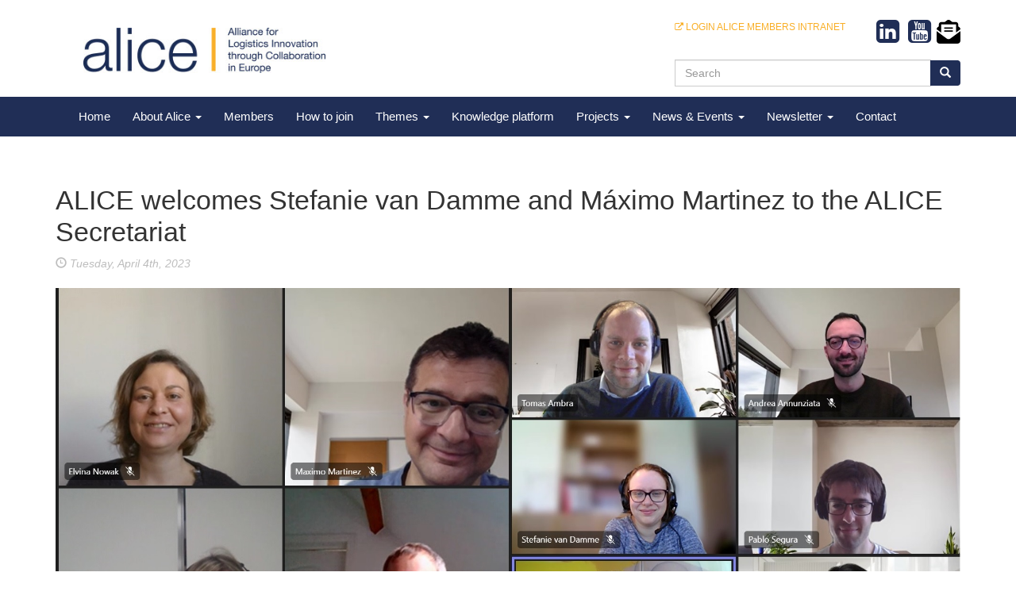

--- FILE ---
content_type: text/html; charset=UTF-8
request_url: https://www.etp-logistics.eu/alice-welcomes-stefanie-van-damme-and-maximo-martinez-to-the-alice-secretariat/
body_size: 10657
content:
<!DOCTYPE html>
<html lang="en">
   <head>
    <meta charset="utf-8">
	 
	<!--<title> &raquo; ALICE welcomes Stefanie van Damme and Máximo Martinez to the ALICE Secretariat</title>	-->
	<meta name="viewport" content="width=device-width, initial-scale=1, maximum-scale=1, user-scalable=no">

      <title>ALICE welcomes Stefanie van Damme and Máximo Martinez to the ALICE Secretariat &#8211; ALICE Alliance for Logistics Innovation through Collaboration in Europe </title>
<meta name='robots' content='max-image-preview:large' />
	<style>img:is([sizes="auto" i], [sizes^="auto," i]) { contain-intrinsic-size: 3000px 1500px }</style>
	<link rel='dns-prefetch' href='//cdn.jsdelivr.net' />
<link rel="alternate" type="application/rss+xml" title="ALICE Alliance for Logistics Innovation through Collaboration in Europe  &raquo; Feed" href="https://www.etp-logistics.eu/feed/" />
<link rel="alternate" type="application/rss+xml" title="ALICE Alliance for Logistics Innovation through Collaboration in Europe  &raquo; Comments Feed" href="https://www.etp-logistics.eu/comments/feed/" />
<link rel="alternate" type="application/rss+xml" title="ALICE Alliance for Logistics Innovation through Collaboration in Europe  &raquo; ALICE welcomes Stefanie van Damme and Máximo Martinez to the ALICE Secretariat Comments Feed" href="https://www.etp-logistics.eu/alice-welcomes-stefanie-van-damme-and-maximo-martinez-to-the-alice-secretariat/feed/" />
<script type="text/javascript">
/* <![CDATA[ */
window._wpemojiSettings = {"baseUrl":"https:\/\/s.w.org\/images\/core\/emoji\/16.0.1\/72x72\/","ext":".png","svgUrl":"https:\/\/s.w.org\/images\/core\/emoji\/16.0.1\/svg\/","svgExt":".svg","source":{"concatemoji":"https:\/\/www.etp-logistics.eu\/wp-includes\/js\/wp-emoji-release.min.js?ver=6.8.3"}};
/*! This file is auto-generated */
!function(s,n){var o,i,e;function c(e){try{var t={supportTests:e,timestamp:(new Date).valueOf()};sessionStorage.setItem(o,JSON.stringify(t))}catch(e){}}function p(e,t,n){e.clearRect(0,0,e.canvas.width,e.canvas.height),e.fillText(t,0,0);var t=new Uint32Array(e.getImageData(0,0,e.canvas.width,e.canvas.height).data),a=(e.clearRect(0,0,e.canvas.width,e.canvas.height),e.fillText(n,0,0),new Uint32Array(e.getImageData(0,0,e.canvas.width,e.canvas.height).data));return t.every(function(e,t){return e===a[t]})}function u(e,t){e.clearRect(0,0,e.canvas.width,e.canvas.height),e.fillText(t,0,0);for(var n=e.getImageData(16,16,1,1),a=0;a<n.data.length;a++)if(0!==n.data[a])return!1;return!0}function f(e,t,n,a){switch(t){case"flag":return n(e,"\ud83c\udff3\ufe0f\u200d\u26a7\ufe0f","\ud83c\udff3\ufe0f\u200b\u26a7\ufe0f")?!1:!n(e,"\ud83c\udde8\ud83c\uddf6","\ud83c\udde8\u200b\ud83c\uddf6")&&!n(e,"\ud83c\udff4\udb40\udc67\udb40\udc62\udb40\udc65\udb40\udc6e\udb40\udc67\udb40\udc7f","\ud83c\udff4\u200b\udb40\udc67\u200b\udb40\udc62\u200b\udb40\udc65\u200b\udb40\udc6e\u200b\udb40\udc67\u200b\udb40\udc7f");case"emoji":return!a(e,"\ud83e\udedf")}return!1}function g(e,t,n,a){var r="undefined"!=typeof WorkerGlobalScope&&self instanceof WorkerGlobalScope?new OffscreenCanvas(300,150):s.createElement("canvas"),o=r.getContext("2d",{willReadFrequently:!0}),i=(o.textBaseline="top",o.font="600 32px Arial",{});return e.forEach(function(e){i[e]=t(o,e,n,a)}),i}function t(e){var t=s.createElement("script");t.src=e,t.defer=!0,s.head.appendChild(t)}"undefined"!=typeof Promise&&(o="wpEmojiSettingsSupports",i=["flag","emoji"],n.supports={everything:!0,everythingExceptFlag:!0},e=new Promise(function(e){s.addEventListener("DOMContentLoaded",e,{once:!0})}),new Promise(function(t){var n=function(){try{var e=JSON.parse(sessionStorage.getItem(o));if("object"==typeof e&&"number"==typeof e.timestamp&&(new Date).valueOf()<e.timestamp+604800&&"object"==typeof e.supportTests)return e.supportTests}catch(e){}return null}();if(!n){if("undefined"!=typeof Worker&&"undefined"!=typeof OffscreenCanvas&&"undefined"!=typeof URL&&URL.createObjectURL&&"undefined"!=typeof Blob)try{var e="postMessage("+g.toString()+"("+[JSON.stringify(i),f.toString(),p.toString(),u.toString()].join(",")+"));",a=new Blob([e],{type:"text/javascript"}),r=new Worker(URL.createObjectURL(a),{name:"wpTestEmojiSupports"});return void(r.onmessage=function(e){c(n=e.data),r.terminate(),t(n)})}catch(e){}c(n=g(i,f,p,u))}t(n)}).then(function(e){for(var t in e)n.supports[t]=e[t],n.supports.everything=n.supports.everything&&n.supports[t],"flag"!==t&&(n.supports.everythingExceptFlag=n.supports.everythingExceptFlag&&n.supports[t]);n.supports.everythingExceptFlag=n.supports.everythingExceptFlag&&!n.supports.flag,n.DOMReady=!1,n.readyCallback=function(){n.DOMReady=!0}}).then(function(){return e}).then(function(){var e;n.supports.everything||(n.readyCallback(),(e=n.source||{}).concatemoji?t(e.concatemoji):e.wpemoji&&e.twemoji&&(t(e.twemoji),t(e.wpemoji)))}))}((window,document),window._wpemojiSettings);
/* ]]> */
</script>
<style id='wp-emoji-styles-inline-css' type='text/css'>

	img.wp-smiley, img.emoji {
		display: inline !important;
		border: none !important;
		box-shadow: none !important;
		height: 1em !important;
		width: 1em !important;
		margin: 0 0.07em !important;
		vertical-align: -0.1em !important;
		background: none !important;
		padding: 0 !important;
	}
</style>
<link rel='stylesheet' id='wp-block-library-css' href='https://www.etp-logistics.eu/wp-includes/css/dist/block-library/style.min.css?ver=6.8.3' type='text/css' media='all' />
<style id='classic-theme-styles-inline-css' type='text/css'>
/*! This file is auto-generated */
.wp-block-button__link{color:#fff;background-color:#32373c;border-radius:9999px;box-shadow:none;text-decoration:none;padding:calc(.667em + 2px) calc(1.333em + 2px);font-size:1.125em}.wp-block-file__button{background:#32373c;color:#fff;text-decoration:none}
</style>
<style id='global-styles-inline-css' type='text/css'>
:root{--wp--preset--aspect-ratio--square: 1;--wp--preset--aspect-ratio--4-3: 4/3;--wp--preset--aspect-ratio--3-4: 3/4;--wp--preset--aspect-ratio--3-2: 3/2;--wp--preset--aspect-ratio--2-3: 2/3;--wp--preset--aspect-ratio--16-9: 16/9;--wp--preset--aspect-ratio--9-16: 9/16;--wp--preset--color--black: #000000;--wp--preset--color--cyan-bluish-gray: #abb8c3;--wp--preset--color--white: #ffffff;--wp--preset--color--pale-pink: #f78da7;--wp--preset--color--vivid-red: #cf2e2e;--wp--preset--color--luminous-vivid-orange: #ff6900;--wp--preset--color--luminous-vivid-amber: #fcb900;--wp--preset--color--light-green-cyan: #7bdcb5;--wp--preset--color--vivid-green-cyan: #00d084;--wp--preset--color--pale-cyan-blue: #8ed1fc;--wp--preset--color--vivid-cyan-blue: #0693e3;--wp--preset--color--vivid-purple: #9b51e0;--wp--preset--gradient--vivid-cyan-blue-to-vivid-purple: linear-gradient(135deg,rgba(6,147,227,1) 0%,rgb(155,81,224) 100%);--wp--preset--gradient--light-green-cyan-to-vivid-green-cyan: linear-gradient(135deg,rgb(122,220,180) 0%,rgb(0,208,130) 100%);--wp--preset--gradient--luminous-vivid-amber-to-luminous-vivid-orange: linear-gradient(135deg,rgba(252,185,0,1) 0%,rgba(255,105,0,1) 100%);--wp--preset--gradient--luminous-vivid-orange-to-vivid-red: linear-gradient(135deg,rgba(255,105,0,1) 0%,rgb(207,46,46) 100%);--wp--preset--gradient--very-light-gray-to-cyan-bluish-gray: linear-gradient(135deg,rgb(238,238,238) 0%,rgb(169,184,195) 100%);--wp--preset--gradient--cool-to-warm-spectrum: linear-gradient(135deg,rgb(74,234,220) 0%,rgb(151,120,209) 20%,rgb(207,42,186) 40%,rgb(238,44,130) 60%,rgb(251,105,98) 80%,rgb(254,248,76) 100%);--wp--preset--gradient--blush-light-purple: linear-gradient(135deg,rgb(255,206,236) 0%,rgb(152,150,240) 100%);--wp--preset--gradient--blush-bordeaux: linear-gradient(135deg,rgb(254,205,165) 0%,rgb(254,45,45) 50%,rgb(107,0,62) 100%);--wp--preset--gradient--luminous-dusk: linear-gradient(135deg,rgb(255,203,112) 0%,rgb(199,81,192) 50%,rgb(65,88,208) 100%);--wp--preset--gradient--pale-ocean: linear-gradient(135deg,rgb(255,245,203) 0%,rgb(182,227,212) 50%,rgb(51,167,181) 100%);--wp--preset--gradient--electric-grass: linear-gradient(135deg,rgb(202,248,128) 0%,rgb(113,206,126) 100%);--wp--preset--gradient--midnight: linear-gradient(135deg,rgb(2,3,129) 0%,rgb(40,116,252) 100%);--wp--preset--font-size--small: 13px;--wp--preset--font-size--medium: 20px;--wp--preset--font-size--large: 36px;--wp--preset--font-size--x-large: 42px;--wp--preset--spacing--20: 0.44rem;--wp--preset--spacing--30: 0.67rem;--wp--preset--spacing--40: 1rem;--wp--preset--spacing--50: 1.5rem;--wp--preset--spacing--60: 2.25rem;--wp--preset--spacing--70: 3.38rem;--wp--preset--spacing--80: 5.06rem;--wp--preset--shadow--natural: 6px 6px 9px rgba(0, 0, 0, 0.2);--wp--preset--shadow--deep: 12px 12px 50px rgba(0, 0, 0, 0.4);--wp--preset--shadow--sharp: 6px 6px 0px rgba(0, 0, 0, 0.2);--wp--preset--shadow--outlined: 6px 6px 0px -3px rgba(255, 255, 255, 1), 6px 6px rgba(0, 0, 0, 1);--wp--preset--shadow--crisp: 6px 6px 0px rgba(0, 0, 0, 1);}:where(.is-layout-flex){gap: 0.5em;}:where(.is-layout-grid){gap: 0.5em;}body .is-layout-flex{display: flex;}.is-layout-flex{flex-wrap: wrap;align-items: center;}.is-layout-flex > :is(*, div){margin: 0;}body .is-layout-grid{display: grid;}.is-layout-grid > :is(*, div){margin: 0;}:where(.wp-block-columns.is-layout-flex){gap: 2em;}:where(.wp-block-columns.is-layout-grid){gap: 2em;}:where(.wp-block-post-template.is-layout-flex){gap: 1.25em;}:where(.wp-block-post-template.is-layout-grid){gap: 1.25em;}.has-black-color{color: var(--wp--preset--color--black) !important;}.has-cyan-bluish-gray-color{color: var(--wp--preset--color--cyan-bluish-gray) !important;}.has-white-color{color: var(--wp--preset--color--white) !important;}.has-pale-pink-color{color: var(--wp--preset--color--pale-pink) !important;}.has-vivid-red-color{color: var(--wp--preset--color--vivid-red) !important;}.has-luminous-vivid-orange-color{color: var(--wp--preset--color--luminous-vivid-orange) !important;}.has-luminous-vivid-amber-color{color: var(--wp--preset--color--luminous-vivid-amber) !important;}.has-light-green-cyan-color{color: var(--wp--preset--color--light-green-cyan) !important;}.has-vivid-green-cyan-color{color: var(--wp--preset--color--vivid-green-cyan) !important;}.has-pale-cyan-blue-color{color: var(--wp--preset--color--pale-cyan-blue) !important;}.has-vivid-cyan-blue-color{color: var(--wp--preset--color--vivid-cyan-blue) !important;}.has-vivid-purple-color{color: var(--wp--preset--color--vivid-purple) !important;}.has-black-background-color{background-color: var(--wp--preset--color--black) !important;}.has-cyan-bluish-gray-background-color{background-color: var(--wp--preset--color--cyan-bluish-gray) !important;}.has-white-background-color{background-color: var(--wp--preset--color--white) !important;}.has-pale-pink-background-color{background-color: var(--wp--preset--color--pale-pink) !important;}.has-vivid-red-background-color{background-color: var(--wp--preset--color--vivid-red) !important;}.has-luminous-vivid-orange-background-color{background-color: var(--wp--preset--color--luminous-vivid-orange) !important;}.has-luminous-vivid-amber-background-color{background-color: var(--wp--preset--color--luminous-vivid-amber) !important;}.has-light-green-cyan-background-color{background-color: var(--wp--preset--color--light-green-cyan) !important;}.has-vivid-green-cyan-background-color{background-color: var(--wp--preset--color--vivid-green-cyan) !important;}.has-pale-cyan-blue-background-color{background-color: var(--wp--preset--color--pale-cyan-blue) !important;}.has-vivid-cyan-blue-background-color{background-color: var(--wp--preset--color--vivid-cyan-blue) !important;}.has-vivid-purple-background-color{background-color: var(--wp--preset--color--vivid-purple) !important;}.has-black-border-color{border-color: var(--wp--preset--color--black) !important;}.has-cyan-bluish-gray-border-color{border-color: var(--wp--preset--color--cyan-bluish-gray) !important;}.has-white-border-color{border-color: var(--wp--preset--color--white) !important;}.has-pale-pink-border-color{border-color: var(--wp--preset--color--pale-pink) !important;}.has-vivid-red-border-color{border-color: var(--wp--preset--color--vivid-red) !important;}.has-luminous-vivid-orange-border-color{border-color: var(--wp--preset--color--luminous-vivid-orange) !important;}.has-luminous-vivid-amber-border-color{border-color: var(--wp--preset--color--luminous-vivid-amber) !important;}.has-light-green-cyan-border-color{border-color: var(--wp--preset--color--light-green-cyan) !important;}.has-vivid-green-cyan-border-color{border-color: var(--wp--preset--color--vivid-green-cyan) !important;}.has-pale-cyan-blue-border-color{border-color: var(--wp--preset--color--pale-cyan-blue) !important;}.has-vivid-cyan-blue-border-color{border-color: var(--wp--preset--color--vivid-cyan-blue) !important;}.has-vivid-purple-border-color{border-color: var(--wp--preset--color--vivid-purple) !important;}.has-vivid-cyan-blue-to-vivid-purple-gradient-background{background: var(--wp--preset--gradient--vivid-cyan-blue-to-vivid-purple) !important;}.has-light-green-cyan-to-vivid-green-cyan-gradient-background{background: var(--wp--preset--gradient--light-green-cyan-to-vivid-green-cyan) !important;}.has-luminous-vivid-amber-to-luminous-vivid-orange-gradient-background{background: var(--wp--preset--gradient--luminous-vivid-amber-to-luminous-vivid-orange) !important;}.has-luminous-vivid-orange-to-vivid-red-gradient-background{background: var(--wp--preset--gradient--luminous-vivid-orange-to-vivid-red) !important;}.has-very-light-gray-to-cyan-bluish-gray-gradient-background{background: var(--wp--preset--gradient--very-light-gray-to-cyan-bluish-gray) !important;}.has-cool-to-warm-spectrum-gradient-background{background: var(--wp--preset--gradient--cool-to-warm-spectrum) !important;}.has-blush-light-purple-gradient-background{background: var(--wp--preset--gradient--blush-light-purple) !important;}.has-blush-bordeaux-gradient-background{background: var(--wp--preset--gradient--blush-bordeaux) !important;}.has-luminous-dusk-gradient-background{background: var(--wp--preset--gradient--luminous-dusk) !important;}.has-pale-ocean-gradient-background{background: var(--wp--preset--gradient--pale-ocean) !important;}.has-electric-grass-gradient-background{background: var(--wp--preset--gradient--electric-grass) !important;}.has-midnight-gradient-background{background: var(--wp--preset--gradient--midnight) !important;}.has-small-font-size{font-size: var(--wp--preset--font-size--small) !important;}.has-medium-font-size{font-size: var(--wp--preset--font-size--medium) !important;}.has-large-font-size{font-size: var(--wp--preset--font-size--large) !important;}.has-x-large-font-size{font-size: var(--wp--preset--font-size--x-large) !important;}
:where(.wp-block-post-template.is-layout-flex){gap: 1.25em;}:where(.wp-block-post-template.is-layout-grid){gap: 1.25em;}
:where(.wp-block-columns.is-layout-flex){gap: 2em;}:where(.wp-block-columns.is-layout-grid){gap: 2em;}
:root :where(.wp-block-pullquote){font-size: 1.5em;line-height: 1.6;}
</style>
<link rel='stylesheet' id='searchandfilter-css' href='https://www.etp-logistics.eu/wp-content/plugins/search-filter/style.css?ver=1' type='text/css' media='all' />
<link rel='stylesheet' id='stripe-handler-ng-style-css' href='https://www.etp-logistics.eu/wp-content/plugins/stripe-payments/public/assets/css/public.css?ver=2.0.96' type='text/css' media='all' />
<link rel='stylesheet' id='srpw-style-css' href='https://www.etp-logistics.eu/wp-content/plugins/smart-recent-posts-widget/assets/css/srpw-frontend.css?ver=6.8.3' type='text/css' media='all' />
<script type="text/javascript" src="https://www.etp-logistics.eu/wp-content/plugins/jquery-updater/js/jquery-3.7.1.min.js?ver=3.7.1" id="jquery-core-js"></script>
<script type="text/javascript" src="https://www.etp-logistics.eu/wp-content/plugins/jquery-updater/js/jquery-migrate-3.5.2.min.js?ver=3.5.2" id="jquery-migrate-js"></script>
<script type="text/javascript" src="https://www.etp-logistics.eu/wp-content/themes/etpalice/bootstrap/js/bootstrap.js?ver=6.8.3" id="custom-script-js"></script>
<link rel="https://api.w.org/" href="https://www.etp-logistics.eu/wp-json/" /><link rel="alternate" title="JSON" type="application/json" href="https://www.etp-logistics.eu/wp-json/wp/v2/posts/19900" /><link rel="EditURI" type="application/rsd+xml" title="RSD" href="https://www.etp-logistics.eu/xmlrpc.php?rsd" />
<meta name="generator" content="WordPress 6.8.3" />
<link rel="canonical" href="https://www.etp-logistics.eu/alice-welcomes-stefanie-van-damme-and-maximo-martinez-to-the-alice-secretariat/" />
<link rel='shortlink' href='https://www.etp-logistics.eu/?p=19900' />
<link rel="alternate" title="oEmbed (JSON)" type="application/json+oembed" href="https://www.etp-logistics.eu/wp-json/oembed/1.0/embed?url=https%3A%2F%2Fwww.etp-logistics.eu%2Falice-welcomes-stefanie-van-damme-and-maximo-martinez-to-the-alice-secretariat%2F" />
<link rel="alternate" title="oEmbed (XML)" type="text/xml+oembed" href="https://www.etp-logistics.eu/wp-json/oembed/1.0/embed?url=https%3A%2F%2Fwww.etp-logistics.eu%2Falice-welcomes-stefanie-van-damme-and-maximo-martinez-to-the-alice-secretariat%2F&#038;format=xml" />
<meta name="cdp-version" content="1.5.0" /><meta name="generator" content="Elementor 3.32.5; features: additional_custom_breakpoints; settings: css_print_method-internal, google_font-enabled, font_display-auto">
			<style>
				.e-con.e-parent:nth-of-type(n+4):not(.e-lazyloaded):not(.e-no-lazyload),
				.e-con.e-parent:nth-of-type(n+4):not(.e-lazyloaded):not(.e-no-lazyload) * {
					background-image: none !important;
				}
				@media screen and (max-height: 1024px) {
					.e-con.e-parent:nth-of-type(n+3):not(.e-lazyloaded):not(.e-no-lazyload),
					.e-con.e-parent:nth-of-type(n+3):not(.e-lazyloaded):not(.e-no-lazyload) * {
						background-image: none !important;
					}
				}
				@media screen and (max-height: 640px) {
					.e-con.e-parent:nth-of-type(n+2):not(.e-lazyloaded):not(.e-no-lazyload),
					.e-con.e-parent:nth-of-type(n+2):not(.e-lazyloaded):not(.e-no-lazyload) * {
						background-image: none !important;
					}
				}
			</style>
				<!-- Google tag (gtag.js) -->
<script async src="https://www.googletagmanager.com/gtag/js?id=G-V1CYKGP4RT"></script>
<script>
  window.dataLayer = window.dataLayer || [];
  function gtag(){dataLayer.push(arguments);}
  gtag('js', new Date());

  gtag('config', 'G-V1CYKGP4RT');
</script>

	<link rel="icon" href="https://www.etp-logistics.eu/wp-content/uploads/2022/11/favicon_etpalice.png" sizes="32x32" />
<link rel="icon" href="https://www.etp-logistics.eu/wp-content/uploads/2022/11/favicon_etpalice.png" sizes="192x192" />
<link rel="apple-touch-icon" href="https://www.etp-logistics.eu/wp-content/uploads/2022/11/favicon_etpalice.png" />
<meta name="msapplication-TileImage" content="https://www.etp-logistics.eu/wp-content/uploads/2022/11/favicon_etpalice.png" />
    
    <!-- Le styles -->
<link href="https://www.etp-logistics.eu/wp-content/themes/etpalice/style.css" rel="stylesheet">
<link href="https://maxcdn.bootstrapcdn.com/font-awesome/4.1.0/css/font-awesome.min.css" rel="stylesheet">
<meta http-equiv="Content-Type" content="svg/xml" />
<link rel="icon" type="image/png" href="https://www.etp-logistics.eu/wp-content/uploads/2022/11/favicon_etpalice.png" />

<script type="text/javascript" src="https://code.jquery.com/jquery-latest.min.js"></script>
<script type="text/javascript" src="https://ajax.googleapis.com/ajax/libs/jquery/1.7/jquery.min.js"></script>
<link rel="stylesheet" href="/wp-content/themes/etpalice/inc/fancybox/source/jquery.fancybox.css" type="text/css" media="screen" /> 
<link rel="stylesheet" href="https://maxcdn.bootstrapcdn.com/font-awesome/4.1.0/css/font-awesome.min.css" type="text/css" media="screen" />
	   
<script type="text/javascript" src="/wp-content/themes/etpalice/inc/fancybox/source/jquery.fancybox.pack.js"></script>
<script>
    $(document).ready(function() {
        $('.fancybox').fancybox();
    });
</script>
<script>
    $(document).ready(function() {
        $('.fancybox').fancybox({
            padding : 0,
            openEffect  : 'elastic'
        });
    });
</script>
	<!-- Start cookieyes banner -->
	<script id="cookieyes" type="text/javascript" src="https://cdn-cookieyes.com/client_data/ede3b54dd109d81fdb63f0fb/script.js"></script>
	<!-- End cookieyes banner -->
</head>

<header>
<div class="container">
    <div class="row">
        <div class="col-md-8">
        <a href="/">
	        <img src="/wp-content/uploads/etpalice/Logo_Alice.jpg" alt="ETPAlice" style="height:64; width:340px; padding-left:35px; padding-top:35px; padding-bottom: 30px;">
		</a>
	        
        </div>
        <div class="col-md-4" style="margin-top:5px; margin-bottom:10px;">
        <div class="input-group custom-socials">
        	<div class="intranet">
        		<p style="font-size:12px;"><a href="https://knowledgeplatform.etp-logistics.eu/course/index.php?mycourses=0&categoryid=2&categorysort=default" target="_blank"><i class="fa fa-external-link fa-1x social-tw" style="line-height: 30px;font-size:11px;"></i> LOGIN ALICE MEMBERS INTRANET</a></p>
			</div>
        		<div class="socials_right">
						<a target="_blank" href="https://www.linkedin.com/company/alice-logistics"><i id="social" class="fa fa-linkedin-square fa-3x social-fb"></i></a>  
						<a target="_blank" href="https://www.youtube.com/channel/UC-1_szlCtw6ZTQC9PmfK9Ag"><i id="social" class="fa fa-youtube-square fa-3x social-tw" style="font-family:FontAwesome"></i></a>  
				<a target="_blank" href="https://etp-logistics.us8.list-manage.com/subscribe?u=192177b0e2ffcb23ab168a14e&id=7822924478"><svg xmlns="http://www.w3.org/2000/svg" viewBox="0 0 512 512" style="width: 30px;"><!--!Font Awesome Free 6.5.1 by @fontawesome - https://fontawesome.com License - https://fontawesome.com/license/free Copyright 2024 Fonticons, Inc.--><path d="M215.4 96H144 107.8 96v8.8V144v40.4 89L.2 202.5c1.6-18.1 10.9-34.9 25.7-45.8L48 140.3V96c0-26.5 21.5-48 48-48h76.6l49.9-36.9C232.2 3.9 243.9 0 256 0s23.8 3.9 33.5 11L339.4 48H416c26.5 0 48 21.5 48 48v44.3l22.1 16.4c14.8 10.9 24.1 27.7 25.7 45.8L416 273.4v-89V144 104.8 96H404.2 368 296.6 215.4zM0 448V242.1L217.6 403.3c11.1 8.2 24.6 12.7 38.4 12.7s27.3-4.4 38.4-12.7L512 242.1V448v0c0 35.3-28.7 64-64 64H64c-35.3 0-64-28.7-64-64v0zM176 160H336c8.8 0 16 7.2 16 16s-7.2 16-16 16H176c-8.8 0-16-7.2-16-16s7.2-16 16-16zm0 64H336c8.8 0 16 7.2 16 16s-7.2 16-16 16H176c-8.8 0-16-7.2-16-16s7.2-16 16-16z"></path></svg></a>
        	</div>
		
	            
        </div>        
            
              	
<form role="form" action="https://www.etp-logistics.eu/" id="searchform" method="get">
    <label for="s" class="sr-only">Search</label>
    <div class="input-group">
        <input type="text" class="form-control" id="s" name="s" placeholder="Search" />
        <span class="input-group-btn">
            <button type="submit" class="btn btn-primary"><i class="glyphicon glyphicon-search"></i></button>
        </span>
    </div> <!-- .input-group -->
</form>             
             </div>
        
        </div>            
        
        </div>
</div>     
</div>
<section id="navbar-etpalice"> 
<nav class="navbar navbar-default" role="navigation">
  <div class="container">
    <!-- Brand and toggle get grouped for better mobile display -->
    <div class="navbar-header">
      <button type="button" class="navbar-toggle" data-toggle="collapse" data-target="#bs-example-navbar-collapse-1">
        <span class="sr-only">Toggle navigation</span>
        <span class="icon-bar"></span>
        <span class="icon-bar"></span>
        <span class="icon-bar"></span>
      </button>      
        </div>
       <div id="bs-example-navbar-collapse-1" class="collapse navbar-collapse"><ul id="menu-menu-1" class="nav navbar-nav"><li id="menu-item-11" class="menu-item menu-item-type-post_type menu-item-object-page menu-item-home menu-item-11"><a title="Home" href="https://www.etp-logistics.eu/">Home</a></li>
<li id="menu-item-31" class="menu-item menu-item-type-post_type menu-item-object-page menu-item-has-children menu-item-31 dropdown"><a title="About Alice" href="#" data-toggle="dropdown" class="dropdown-toggle" aria-haspopup="true">About Alice <span class="caret"></span></a>
<ul role="menu" class=" dropdown-menu">
	<li id="menu-item-118" class="menu-item menu-item-type-post_type menu-item-object-page menu-item-118"><a title="About" href="https://www.etp-logistics.eu/about-alice/">About</a></li>
	<li id="menu-item-117" class="menu-item menu-item-type-post_type menu-item-object-page menu-item-117"><a title="Mission &#038; Vision" href="https://www.etp-logistics.eu/about-alice/mission-vision/">Mission &#038; Vision</a></li>
	<li id="menu-item-163" class="menu-item menu-item-type-post_type menu-item-object-page menu-item-163"><a title="Structure of Alice" href="https://www.etp-logistics.eu/about-alice/structure-of-alice/">Structure of Alice</a></li>
	<li id="menu-item-298" class="menu-item menu-item-type-post_type menu-item-object-page menu-item-298"><a title="Documents &#038; Publications" href="https://www.etp-logistics.eu/about-alice/documents-publications/">Documents &#038; Publications</a></li>
	<li id="menu-item-22647" class="menu-item menu-item-type-post_type menu-item-object-page menu-item-22647"><a title="Cookie Policy" href="https://www.etp-logistics.eu/cookie-policy/">Cookie Policy</a></li>
	<li id="menu-item-3270" class="menu-item menu-item-type-post_type menu-item-object-page menu-item-privacy-policy menu-item-3270"><a title="Privacy Policy" href="https://www.etp-logistics.eu/contact/privacy-policy-2/">Privacy Policy</a></li>
</ul>
</li>
<li id="menu-item-135" class="menu-item menu-item-type-post_type menu-item-object-page menu-item-135"><a title="Members" href="https://www.etp-logistics.eu/members/">Members</a></li>
<li id="menu-item-46" class="menu-item menu-item-type-post_type menu-item-object-page menu-item-46"><a title="How to join" href="https://www.etp-logistics.eu/how-to-join/">How to join</a></li>
<li id="menu-item-15" class="menu-item menu-item-type-post_type menu-item-object-page menu-item-has-children menu-item-15 dropdown"><a title="Themes" href="#" data-toggle="dropdown" class="dropdown-toggle" aria-haspopup="true">Themes <span class="caret"></span></a>
<ul role="menu" class=" dropdown-menu">
	<li id="menu-item-27" class="menu-item menu-item-type-post_type menu-item-object-page menu-item-27"><a title="Efficient and low emission assets and energy" href="https://www.etp-logistics.eu/roadmaps-3-2/sustainable-safe-and-secure-supply-chains-2-3-2/">Efficient and low emission assets and energy</a></li>
	<li id="menu-item-83" class="menu-item menu-item-type-post_type menu-item-object-page menu-item-83"><a title="Corridors, Hubs and Synchromodality" href="https://www.etp-logistics.eu/roadmaps-3-2/corridors-hubs-and-synchromodality-2/">Corridors, Hubs and Synchromodality</a></li>
	<li id="menu-item-5600" class="menu-item menu-item-type-post_type menu-item-object-page menu-item-5600"><a title="Systems &#038; Technologies for Interconnected Logistics" href="https://www.etp-logistics.eu/roadmaps-3-2/information-systems-for-interconnected-logistics-2-2/">Systems &#038; Technologies for Interconnected Logistics</a></li>
	<li id="menu-item-99" class="menu-item menu-item-type-post_type menu-item-object-page menu-item-99"><a title="Global supply network coordination and collaboration" href="https://www.etp-logistics.eu/roadmaps-3-2/global-supply-network-coordination-and-collaboration-2/">Global supply network coordination and collaboration</a></li>
	<li id="menu-item-98" class="menu-item menu-item-type-post_type menu-item-object-page menu-item-98"><a title="Urban Logistics" href="https://www.etp-logistics.eu/roadmaps-3-2/urban-logistics/">Urban Logistics</a></li>
	<li id="menu-item-24652" class="menu-item menu-item-type-post_type menu-item-object-page menu-item-24652"><a title="ALICE Logistics Clusters Group" href="https://www.etp-logistics.eu/alice-logistics-clusters-group/">ALICE Logistics Clusters Group</a></li>
</ul>
</li>
<li id="menu-item-2830" class="menu-item menu-item-type-custom menu-item-object-custom menu-item-2830"><a title="Knowledge platform" href="https://www.etp-logistics.eu/knowledge-platform/">Knowledge platform</a></li>
<li id="menu-item-1000" class="menu-item menu-item-type-post_type menu-item-object-page menu-item-has-children menu-item-1000 dropdown"><a title="Projects" href="#" data-toggle="dropdown" class="dropdown-toggle" aria-haspopup="true">Projects <span class="caret"></span></a>
<ul role="menu" class=" dropdown-menu">
	<li id="menu-item-5685" class="menu-item menu-item-type-post_type menu-item-object-page menu-item-5685"><a title="ALICE Projects" href="https://www.etp-logistics.eu/alice-projects/">ALICE Projects</a></li>
	<li id="menu-item-5686" class="menu-item menu-item-type-post_type menu-item-object-page menu-item-5686"><a title="Liaised Projects" href="https://www.etp-logistics.eu/liaised-projects/">Liaised Projects</a></li>
</ul>
</li>
<li id="menu-item-5698" class="menu-item menu-item-type-custom menu-item-object-custom menu-item-has-children menu-item-5698 dropdown"><a title="News &amp; Events" href="#" data-toggle="dropdown" class="dropdown-toggle" aria-haspopup="true">News &#038; Events <span class="caret"></span></a>
<ul role="menu" class=" dropdown-menu">
	<li id="menu-item-6445" class="menu-item menu-item-type-custom menu-item-object-custom menu-item-6445"><a title="News &amp; Events" href="/category/events,news/">News &#038; Events</a></li>
	<li id="menu-item-5695" class="menu-item menu-item-type-taxonomy menu-item-object-category menu-item-5695"><a title="Documents" href="https://www.etp-logistics.eu/category/documents/">Documents</a></li>
	<li id="menu-item-5696" class="menu-item menu-item-type-taxonomy menu-item-object-category menu-item-5696"><a title="Press Room" href="https://www.etp-logistics.eu/category/press-room/">Press Room</a></li>
	<li id="menu-item-27932" class="menu-item menu-item-type-post_type menu-item-object-page menu-item-27932"><a title="ALICE Brokerage Event 2026" href="https://www.etp-logistics.eu/alice-brokerage-event-2026/">ALICE Brokerage Event 2026</a></li>
	<li id="menu-item-27249" class="menu-item menu-item-type-post_type menu-item-object-page menu-item-has-children menu-item-27249 dropdown"><a title="ALICE Logistics Innovation Summit 2025" href="https://www.etp-logistics.eu/alice-logistics-innovation-summit-2025/">ALICE Logistics Innovation Summit 2025</a></li>
	<li id="menu-item-26555" class="menu-item menu-item-type-post_type menu-item-object-page menu-item-26555"><a title="ALICE at Transport Logistic Munich" href="https://www.etp-logistics.eu/alice-at-transport-logistic-munich/">ALICE at Transport Logistic Munich</a></li>
	<li id="menu-item-26047" class="menu-item menu-item-type-post_type menu-item-object-page menu-item-26047"><a title="ALICE Logistics Innovation Award" href="https://www.etp-logistics.eu/alice-logistics-innovation-award/">ALICE Logistics Innovation Award</a></li>
	<li id="menu-item-23828" class="menu-item menu-item-type-post_type menu-item-object-page menu-item-23828"><a title="TRA 2024: ALICE Logistic Innovation Village" href="https://www.etp-logistics.eu/tra-2024-alice-innovation-village/">TRA 2024: ALICE Logistic Innovation Village</a></li>
</ul>
</li>
<li id="menu-item-2212" class="menu-item menu-item-type-post_type menu-item-object-page menu-item-has-children menu-item-2212 dropdown"><a title="Newsletter" href="#" data-toggle="dropdown" class="dropdown-toggle" aria-haspopup="true">Newsletter <span class="caret"></span></a>
<ul role="menu" class=" dropdown-menu">
	<li id="menu-item-2213" class="menu-item menu-item-type-custom menu-item-object-custom menu-item-2213"><a title="Sign up" href="http://eepurl.com/0oqHf">Sign up</a></li>
	<li id="menu-item-2214" class="menu-item menu-item-type-custom menu-item-object-custom menu-item-2214"><a title="Previous editions" href="http://us8.campaign-archive2.com/home/?u=192177b0e2ffcb23ab168a14e&#038;id=7822924478">Previous editions</a></li>
</ul>
</li>
<li id="menu-item-34" class="menu-item menu-item-type-post_type menu-item-object-page menu-item-34"><a title="Contact" href="https://www.etp-logistics.eu/contact/">Contact</a></li>
</ul></div>        
        </div>
       </nav>
</section>
</header>


<section id="about_etpalice">
	<div class="container">
		<div class="row" style="padding-top: 40px;">
			<div class="col-md-12">
										<h3><span class="label label-default"></span></h3>
						<h1>ALICE welcomes Stefanie van Damme and Máximo Martinez to the ALICE Secretariat</h1>
						<p style="color:#BEBEBE"><em><span class="glyphicon glyphicon-time"></span>
								Tuesday, April 4th, 2023</em>
						</p>
						<p><img width="100%" src="https://www.etp-logistics.eu/wp-content/uploads/2023/04/pic-secretariat-stefanie-maximo.png"></p>
						<p>ALICE welcomes two new colleagues <strong><a href="https://www.linkedin.com/in/stefanie-van-damme-64922743/?originalSubdomain=be">Stefanie van Damme</a></strong> and <a href="https://www.linkedin.com/in/m%C3%A1ximomart%C3%ADnez%C3%A1vila/"><strong>Máximo Martinez</strong></a> to the secretariat team. Both will help ALICE in managing two brand new brilliant projects as well as strengthen <strong><a href="https://www.etp-logistics.eu/about-alice/mission-vision/">ALICE&#8217;s Mission and vision</a></strong>!</p>
<p>Stefanie and Máximo will work as ALICE project managers and technical leads within<strong> <a href="https://www.etp-logistics.eu/zefes/">ZEFES</a></strong> <em>Zero Emissions flexible vehicle platforms with modular powertrains serving the long-haul Freight Eco System</em> and <a href="https://www.etp-logistics.eu/alice-to-be-part-of-modi-project-on-connected-cooperative-and-automated-mobility-solutions-for-real-logistics-operations/"><strong>MODI</strong></a>, <em>Connected, Cooperative and Automated Mobility solutions for real-logistics operations </em>projects.</p>
<h2><span style="color: #4678b4;">Know more about the projects</span></h2>
<p><strong><span style="color: #4678b4;">MODI</span></strong><span style="color: #4678b4;">:</span> <em>A Leap Towards SAE L4 Automated Driving Features, MODI is a</em> European cross-border initiative to accelerate the introduction of Connected, Cooperative and Automated Mobility solutions to significantly improve logistic chains (<strong><a href="https://www.etp-logistics.eu/alice-to-be-part-of-modi-project-on-connected-cooperative-and-automated-mobility-solutions-for-real-logistics-operations/">More information on MODI</a></strong> and <strong><a href="https://modiproject.eu/">MODI website</a></strong>) set to Kick-Off in November 2022. Duration: <em>42 Months, started 1st October 2022</em>.</p>
<p><span style="color: #4678b4;"><strong>ZEFES</strong>: </span><em>Zero Emissions flexible vehicle platforms with modular powertrains serving the long-haul Freight Eco System, ZEFES </em>involves 5 truck OEMs, 2 trailer OEMs, suppliers, logistic operators, and research partners will work together towards the overall goal of accelerating the integration of ZEVs for long distance heavy transport, by focusing on efficiency improvements, mass production capabilities and demonstrating the use of the technologies in daily operations. (<strong><a href="https://www.etp-logistics.eu/zefes/">More information on ZEFES</a></strong>) <em>Duration: 42 Months, started 1st January 2023.</em></p>
						<hr>
						<p>
							<div class="post_tags"><a href='https://www.etp-logistics.eu/tag/2zero/' title='2ZERO Tag' class='btn btn-primary btn-lg me-2 mb-2'>2ZERO</a><a href='https://www.etp-logistics.eu/tag/ccam/' title='CCAM Tag' class='btn btn-primary btn-lg me-2 mb-2'>CCAM</a><a href='https://www.etp-logistics.eu/tag/modi/' title='MODI Tag' class='btn btn-primary btn-lg me-2 mb-2'>MODI</a><a href='https://www.etp-logistics.eu/tag/tg1/' title='TG1 Tag' class='btn btn-primary btn-lg me-2 mb-2'>TG1</a><a href='https://www.etp-logistics.eu/tag/zefes/' title='ZEFES Tag' class='btn btn-primary btn-lg me-2 mb-2'>ZEFES</a></div>						</p>
						<hr>
						<a href="javascript:history.go(-1)" onMouseOver="self.status=document.referrer;return true"><span class="glyphicon glyphicon-chevron-left" aria-hidden="true"></span> Back to overview</a>
								</div>
		</div>
	</div>
</section>

<footer class="content-info" role="contentinfo">  

<section id="footer_etpalice">
	<div class="container">
    	<div class="row">
    		<div class="col-md-6"><!--<aside id="text-3" class="widget well widget_text"><h2 class="widget-title">For more information please contact:</h2>			<div class="textwidget"><p>Fernando Liesa | Secretary General | <a href="mailto:fliesa@etp-alice.eu">fliesa@etp-alice.eu</a><br />
Dirk ‘t Hooft | Director Communications &amp; Strategy | <a href="mailto:dthooft@etp-alice.eu">dthooft@etp-alice.eu</a><br />
Indrek Ilves | Member of Secretariat | <a href="mailto:iilves@etp-alice.eu">iilves@etp-alice.eu</a><br />
<a href="mailto:info@etp-logistics.eu">info@etp-alice.eu</a></p>
</div>
		</aside></div>-->
			<div class="col-md-6">
			</div>
    </div>
	</div>
</section>

<section id="colophone_etpalice"> 
	<div class="container">   
		<div class="row">
    		<div class="col-md-7">
				<p style="padding-top:24px; font-size: 11px;">This website is co-funded by the H2020 and Horizon Europe Programmes of the European Commission. 
<br>Views and opinions expressed are however those of the author(s) only and do not necessarily reflect those of the European Union. 
Neither the European Union nor the granting authority can be held responsible for them.
</p></div>
    
    <div class="col-md-5"><img src="/wp-content/uploads/2023/02/Co-funded-by-EU.png" style="width: 120px; padding-top:5px; padding-bottom: 5px;position: absolute;
    right: 0px;">
	</div>
		</div>
</section>

</footer>
    </div> <!-- /container -->
	<script type="speculationrules">
{"prefetch":[{"source":"document","where":{"and":[{"href_matches":"\/*"},{"not":{"href_matches":["\/wp-*.php","\/wp-admin\/*","\/wp-content\/uploads\/*","\/wp-content\/*","\/wp-content\/plugins\/*","\/wp-content\/themes\/etpalice\/*","\/*\\?(.+)"]}},{"not":{"selector_matches":"a[rel~=\"nofollow\"]"}},{"not":{"selector_matches":".no-prefetch, .no-prefetch a"}}]},"eagerness":"conservative"}]}
</script>
			<script>
				const lazyloadRunObserver = () => {
					const lazyloadBackgrounds = document.querySelectorAll( `.e-con.e-parent:not(.e-lazyloaded)` );
					const lazyloadBackgroundObserver = new IntersectionObserver( ( entries ) => {
						entries.forEach( ( entry ) => {
							if ( entry.isIntersecting ) {
								let lazyloadBackground = entry.target;
								if( lazyloadBackground ) {
									lazyloadBackground.classList.add( 'e-lazyloaded' );
								}
								lazyloadBackgroundObserver.unobserve( entry.target );
							}
						});
					}, { rootMargin: '200px 0px 200px 0px' } );
					lazyloadBackgrounds.forEach( ( lazyloadBackground ) => {
						lazyloadBackgroundObserver.observe( lazyloadBackground );
					} );
				};
				const events = [
					'DOMContentLoaded',
					'elementor/lazyload/observe',
				];
				events.forEach( ( event ) => {
					document.addEventListener( event, lazyloadRunObserver );
				} );
			</script>
			<script type="text/javascript" src="https://cdn.jsdelivr.net/npm/sortablejs@1.15.0/Sortable.min.js" id="sortablejs-js"></script>
<script type="text/javascript" id="sortablejs-js-after">
/* <![CDATA[ */
      document.addEventListener('DOMContentLoaded', function () {
        const sortableElement = document.getElementById('sortable-list');
        if (!sortableElement) return;

        const sortable = new Sortable(sortableElement, {
          animation: 150,
          onEnd: function () {
            const items = document.querySelectorAll('#sortable-list .sortable-item');
            const order = Array.from(items).map(item => item.dataset.value);
            const hiddenField = document.getElementById('rankingOrder');
            if (hiddenField) hiddenField.value = order.join(' | ');
          }
        });

        // Populate hidden field with initial order
        const initialItems = document.querySelectorAll('#sortable-list .sortable-item');
        const initialOrder = Array.from(initialItems).map(item => item.dataset.value);
        const hiddenField = document.getElementById('rankingOrder');
        if (hiddenField) hiddenField.value = initialOrder.join(' | ');
      });
    
/* ]]> */
</script>
<script type="text/javascript" src="https://www.etp-logistics.eu/wp-content/plugins/simple-share-buttons-adder/js/ssba.js?ver=1761572987" id="simple-share-buttons-adder-ssba-js"></script>
<script type="text/javascript" id="simple-share-buttons-adder-ssba-js-after">
/* <![CDATA[ */
Main.boot( [] );
/* ]]> */
</script>
<script type="text/javascript" id="stripe-handler-ng-js-extra">
/* <![CDATA[ */
var wpASPNG = {"iframeUrl":"https:\/\/www.etp-logistics.eu\/asp-payment-box\/","ppSlug":"asp-payment-box","prefetch":"0","ckey":"dfb3b272da14f67fbcffc4751c144340","aspDevMode":"1"};
/* ]]> */
</script>
<script type="text/javascript" src="https://www.etp-logistics.eu/wp-content/plugins/stripe-payments/public/assets/js/stripe-handler-ng.js?ver=2.0.96" id="stripe-handler-ng-js"></script>
  </body>
</html>

<!--
Performance optimized by W3 Total Cache. Learn more: https://www.boldgrid.com/w3-total-cache/


Served from: www.etp-logistics.eu @ 2026-01-17 14:21:46 by W3 Total Cache
-->

--- FILE ---
content_type: text/css
request_url: https://www.etp-logistics.eu/wp-content/themes/etpalice/style.css
body_size: 1014
content:
/*
Theme Name: etpalice
Author: Ewoud Schaafsma
*/

@import url('bootstrap/css/bootstrap.css');

body {
	transition: all 0.3s ease;
}

#navbar-etpalice {
	background-color: #202e56;
}

#mc_embed_signup .mc-field-group input {
	color: #999;
}


.custom-socials {
	margin-top: 15px;
	padding-bottom: 5px;
	width: 100%;
}

.custom-search-form {
	padding-right: 15px;
	padding-bottom: 10px;
	padding-left: 15px;
	width: 100%;
}


#social:hover {
	-webkit-transform: scale(1.1);
	-moz-transform: scale(1.1);
	-o-transform: scale(1.1);
}

#social {
	font-family: 'FontAwesome' !important;
	color: #202e56;
	-webkit-transform: scale(0.8);
	/* Browser Variations: */
	-moz-transform: scale(0.8);
	-o-transform: scale(0.8);
	-webkit-transition-duration: 0.5s;
	-moz-transition-duration: 0.5s;
	-o-transition-duration: 0.5s;
}



/*
    Only Needed in Multi-Coloured Variation
                                               */
.social-fb:hover {
	color: #007bb6;
}

.social-tw:hover {}

.social-gp:hover {
	color: #d34836;
}

.social-em:hover {
	color: #f39c12;
}


.socials_right {
	float: right;
}

.intranet {
	float: left;
}

#about_etpalice {
	padding-bottom: 20px;
}

#research-innovation-roadmaps {
	/*background-color: #f1f1f1;*/
	padding-top: 20px;
	padding-bottom: 20px;
}

.circle-text {
	width: 100%;
	padding: 10px;
	float: left;
}

.circle-text:after {
	content: "";
	display: block;
	width: 100%;
	height: 0;
	padding-bottom: 100%;
	background: #bfdbf5;
	-moz-border-radius: 50%;
	-webkit-border-radius: 50%;
	border-radius: 50%;
	border: 1px solid #222;

}

.circle-text div {
	float: left;
	width: 90%;
	padding-left: 10%;
	padding-top: 36%;
	line-height: 1em;
	margin-top: -0.5em;
	text-align: center;
	font-size: 1.2em;
	line-height: 1.4em;
	color: #222;
	font-weight: 300;
}

#recommondations {
	padding-top: 40px;
	padding-bottom: 60px;

}

.navbar-default {
	background-color: none;
	border: none;
}


.widget-title {
	font-size: 14px;
	font-weight: 300;
}

#footer_etpalice {
	background-color: #202e56;
	padding-top: 20px;
	color: #fff;
}

#colophone_etpalice {
	color: #222;
}

#home_blocks {
	background-color: #202e56;
	color: #fff;
	text-align: center;
	min-height: 300px;
	border: 6px solid #f1f1f1;
	float: left;
	font-weight: 300;
}

#home_blocks:hover {
	background-color: #bfdbf5;
	font-weight: 500;
	/* cursor: pointer; */
	opacity: .8;
	color: #202e56;
	transition: all 0.5s ease;
}

.home_blocks_text {
	text-align: left;
	font-weight: bold;
	padding-top: 9px;
	color: #fff;
}

.home_blocks_text:hover {
	color: #202e56 !important;
}

#home_blocks_low {
	background-color: #202e56;
	color: #fff;
	text-align: center;
	min-height: 150px;
	border: 6px solid #f1f1f1;
	float: left;
	font-weight: 300;
}

#home_blocks_low:hover {
	background-color: #bfdbf5;
	font-weight: 500;
	cursor: pointer;
	opacity: .8;
	color: #202e56 !important;
	transition: all 0.5s ease;
}

.fancybox img {
	height: auto;
	max-width: 100%;
	padding: 40px;
}

.me-2 {
	margin-right: 1rem;
}

.ms-2 {
	margin-left: 1rem;
}

.mb-2 {
	margin-bottom: 1rem;
}
.row-centered {
	text-align: center;
}

@media (min-width: 992px) {
	.row-centered [class*="col-"] {
		display: inline-block !important;
		float: none !important;
		margin-right: -4px;
		vertical-align: top;
	}	
}
.fa-external-link:before {
	content: "\f08e" !important;
}
.panel-primary > .panel-heading {
    color: #fff;
    background-color: #000a50;
    border-color: #000a50;
}
.panel-primary {
    border-color: #000a50;
}
.panel-body p {
    margin: 0;
}
@media (max-width: 992px) { 
	#home_blocks {
    min-height: auto !important;
    text-align: center !important;
    margin: 0 auto !important;
    width: 100%!important;
    padding-bottom: 1rem !important;	}
}
